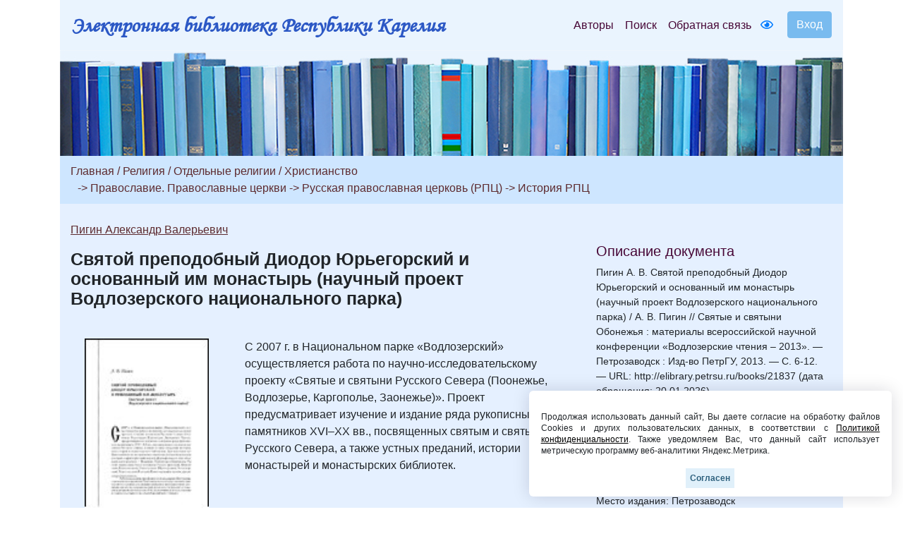

--- FILE ---
content_type: text/html; charset=UTF-8
request_url: https://elibrary.petrsu.ru/book.shtml?id=21837
body_size: 41577
content:
    <!DOCTYPE html>
    <html lang="ru-RU" class="h-100">
    <head>
        <link rel="shortcut icon" href="/img/favicon.ico?v=2" type="image/x-icon" />
        <meta charset="UTF-8">
        <meta name="viewport" content="width=device-width, initial-scale=1, shrink-to-fit=no">
                <title>Святой преподобный Диодор Юрьегорский и основанный им монастырь (научный проект Водлозерского национального парка) :: Электронная библиотека РК</title>
        <meta name="csrf-param" content="_csrf-frontend">
<meta name="csrf-token" content="j0UUZxe1Mf1lHzcnSBKO_JSyeE4FsCVoql4Bc5mon4W3HFUIZuR5lVMnT2gOTdnF_vgCCVrFEgvpDTUi093P8A==">

<link href="/assets/27535d64/css/bootstrap.css" rel="stylesheet">
<link href="/css/site.min.css?v=39" rel="stylesheet">
<link href="/js/wow_book/wow_book.css" rel="stylesheet">
<script src="https://use.fontawesome.com/releases/v5.15.1/js/all.js" defer crossorigin="anonymous"></script>        <meta charset="utf-8">
    </head>

    <body class="d-flex flex-column h-100">
    
        <div class="b-example-divider"></div>
            <header>
                <div class="container">
                    <nav class="navbar navbar-expand-lg navbar-light" style="background-color: #eaf4fe;">
                        <div class="d-none d-md-block">
                            <b> <a class="navbar-brand label-elib-head" href="/"> <span class="header-elib-color">Электронная библиотека Республики Карелия</span></a></b>
                        </div>
                        <div class="d-block d-md-none nav-height">
                           <b><a class="navbar-brand label-elib" href="/"><span class="header-elib-color">Электронная библиотека<br> Республики Карелия</span></a></b>
                        </div>
                        <div class="d-lg-none nav-height tools">
                            <a href="/special/" title="Версия для слабовидящих" style="text-decoration: none"><i class="fa-1x far fa-eye"></i> </a>                        </div>
                        <button class="navbar-toggler"
                                type="button"
                                data-toggle="collapse"
                                data-target="#navbarNav"
                                aria-controls="navbarNav"
                                aria-expanded="false"
                                aria-label="Toggle navigation">
                            <span class="navbar-toggler-icon"></span>
                        </button>
                        <div class="collapse navbar-collapse" id="navbarNav">
                            <ul class="navbar-nav ml-auto">

                                <li class="nav-item">
                                    <a class="nav-link" style="color:#470736" href="/authors">Авторы</a>
                                </li>
                                <li class="nav-item">
                                    <a class="nav-link" style="color:#470736" href="/search">Поиск</a>
                                </li>
                                <li class="nav-item d-lg-none d-xl-block">
                                    <a class="nav-link" style="color:#470736" href="/feedback">Обратная связь</a>
                                </li>
                                <div class="d-none d-lg-block tools">
                                    <li class="nav-item" style="padding-top: 8px; padding-right: 5px; padding-left: 5px;">
                                        <a href="/special/" title="Версия для слабовидящих" style="text-decoration: none"><i class="fa-1x far fa-eye"></i> </a>                                    </li>
                                </div>
                                <div class="btn-group btn-group-login" role="group">
                                                                            <a href="/login">
                                            <button id="btnGroupDrop1" type="button" class="btn btn-login-dr"  aria-haspopup="true" >
                                                Вход
                                            </button>
                                        </a>
                                                                    </div>
                            </ul>
                        </div>
                    </nav>

                    <div class="d-none d-xl-block" style="text-align: center;">
                        <div class="container" style="background-image: url('/img/tit9.jpg'); padding-top:150px;">
                        </div>
                    </div>

                    <div class="d-block d-sm-block d-md-block d-xl-none" style="text-align: center;">
                        <div class="container" style="background-image: url('/img/tit9.jpg'); padding-top:150px;">
                        </div>
                    </div>
                    
                </div>
            </header>

            <main role="main">
                <div class="site-index">
    <div class="body-content">
        <div class="container">
            <div class="breadcrumbs breadcrumbs-color" style="padding-top: 10px;padding-bottom: 10px;">
                <div class="container">
                                                                                                                                                                <a href="/site/index" class="color-link">Главная</a><span
                                        class="color-link" > / </span>
                                    <a href="/books/bbk/18" class="color-link">Религия</a>
                                                                                                                                
                            
                            
                            
                            
                                                                                
                                                            <span class="color-link">/ </span><a
                                    href="/books/bbk/52" class="color-link">Отдельные религии</a>
                            
                            
                            
                            
                                                                                
                            
                                                            <span class="color-link">/ </span><a
                                    href="/books/bbk/971" class="color-link" >Христианство</a>
                            
                            
                            
                                                                                
                            
                            
                                                            <br>
                                <span class="color-link" style="padding-left:10px;">-> </span><a
                                    href="/books/bbk/1225" class="color-link" >Православие. Православные церкви</a>
                            
                            
                                                                                
                            
                            
                            
                                                            <span class="color-link">-> </span><a
                                    href="/books/bbk/1226" class="color-link" >Русская православная церковь (РПЦ)</a>
                            
                                                                                
                            
                            
                            
                            
                                                            <span class="color-link">-> </span><a
                                    href="/books/bbk/1586" class="color-link" >История РПЦ</a>
                                                                                        </div>
            </div>

            <div class="container body">
                <div class="row " style="padding-top: 25px; padding-bottom: 25px;">
                    <div class="col-xs-12 col-sm-12 col-md-8">
                                                                                                                        
                                                                                                                                                                                                                                    
                                                                                    <p style="margin-block-end: 0; margin-bottom: 0;"><a class="color-link" href="/authors/10423" style="text-decoration: underline;">Пигин Александр Валерьевич</a></p>
                                                    
                        <p style = "margin-top: 17px;"><b class="name-book" style="line-height:1">Святой преподобный Диодор Юрьегорский и основанный им монастырь (научный проект Водлозерского национального парка)</b></p>
                                                <p style="font-size:15px"></p>
                        
                        

    

    <div class="row " style="padding-top: 25px; padding-bottom: 25px;">
        <div class="col-xs-12 col-sm-12 col-md-12 col-lg-4" style="text-align: center">
                                                <a href="/login"><img src="/files/obl/21837.jpg" class="img-rounded" height="240"></a>
                            
            <p></p>
            <div class="d-none d-lg-block">
                                    <p><a href="/login" class="color-link-book">Открыть полный текст</a></p>
                            </div>
            <div class="d-lg-none">
                                    <a class="color-link-book" href="/login">Открыть полный текст</a>                            </div>
        </div>
        <div class="col-xs-12 col-sm-12 col-md-12 col-lg-8">
            <p>С 2007 г. в Национальном парке &laquo;Водлозерский&raquo; осуществляется работа по научно-исследовательскому проекту &laquo;Святые и святыни Русского Севера (Поонежье, Водлозерье, Каргополье, Заонежье)&raquo;. Проект предусматривает изучение и издание ряда рукописных памятников XVI&ndash;XX вв., посвященных святым и святыням Русского Севера, а также устных преданий, истории монастырей и монастырских библиотек.</p>                                </div>
    </div>

<div class="container">
    </div>

                                                    <p><b>Сборник</b></p>
                            <div class="container">
                                <p><a class="color-link" href="/books/18182" target="_blank">Святые и святыни Обонежья</a></p>
                            </div>
                        
                            <p><b>Все статьи сборника:</b></p>
    
            <div class="container">
            <ul>
                                                    
                                                                                                                                                                                                    <li><p>
                                                            <a class="color-link" href="/authors/10423">Пигин Александр Валерьевич</a><br>
                                                                                    <a class="color-link" href="/books/21837" target="_blank">Святой преподобный Диодор Юрьегорский и основанный им монастырь (научный проект Водлозерского национального парка)</a>                        </p>
                    </li>
                                    
                                                                                                                                                                                                    <li><p>
                                                            <a class="color-link" href="/authors/13330">Панченко Олег Витальевич</a><br>
                                                                                    <a class="color-link" href="/books/21840" target="_blank">Житие преподобного Диодора Юрьегорского: ранние редакции Жития и их отношение к повестям о соловецких пустынножителях</a>                        </p>
                    </li>
                                    
                                                                                                                                                                                                    <li><p>
                                                            <a class="color-link" href="/authors/13332">Бодэ Андрей Борисович</a><br>
                                                                                    <a class="color-link" href="/books/21843" target="_blank">Троицкая церковь 1796 года в деревне Юрьева Гора: архитектура и связь с традициями</a>                        </p>
                    </li>
                                    
                                                                                                                                                                                                    <li><p>
                                                            <a class="color-link" href="/authors/12788">Кожевникова Юлия Николаевна</a><br>
                                                                                    <a class="color-link" href="/books/21846" target="_blank">Братская община Троицкого Юрьегорского монастыря в 1726 году</a>                        </p>
                    </li>
                                    
                                                                                                                                                                                                    <li><p>
                                                            <a class="color-link" href="/authors/1449">Линник Юрий Владимирович</a><br>
                                                                                    <a class="color-link" href="/books/21861" target="_blank">Исихастские мотивы в Житии Диодора Юрьегорского</a>                        </p>
                    </li>
                                    
                                                                                                                                                                                                    <li><p>
                                                            <a class="color-link" href="/authors/13339">Романова Анастасия Анатольевна</a><br>
                                                                                    <a class="color-link" href="/books/21863" target="_blank">Святые Обонежского края в «Книге глаголемой Описание о российских святых...»</a>                        </p>
                    </li>
                                    
                                                                                                                                                                                                    <li><p>
                                                            <a class="color-link" href="/authors/13340">Юхименко Елена Михайловна</a><br>
                                                                                    <a class="color-link" href="/books/21865" target="_blank">Жития севернорусских святых в составе Выговских Четиих Миней</a>                        </p>
                    </li>
                                    
                                                                                                                                                                                                    <li><p>
                                                            <a class="color-link" href="/authors/13341">Волкова Татьяна Федоровна</a><br>
                                                                                    <a class="color-link" href="/books/21867" target="_blank">Севернорусские жития святых в составе печорских сборников</a>                        </p>
                    </li>
                                    
                                                                                                                                                                                                    <li><p>
                                                            <a class="color-link" href="/authors/13342">Кутукова Елена Сергеевна</a><br>
                                                                                    <a class="color-link" href="/books/21869" target="_blank">Духовные связи преподобного Александра Ошевенского</a>                        </p>
                    </li>
                                    
                                                                                                                                                                                                    <li><p>
                                                            <a class="color-link" href="/authors/11325">Никонов Сергей Александрович</a><br>
                                                                                    <a class="color-link" href="/books/21870" target="_blank">Почитание преп. Варлаама Керетского в Кольском остроге в XVIII – начале XIX века</a>                        </p>
                    </li>
                                    
                                                                                                                                                                                                    <li><p>
                                                            <a class="color-link" href="/authors/9725">Минеева Инна Николаевна</a><br>
                                                                                    <a class="color-link" href="/books/21871" target="_blank">Почитание преп. Варлаама Керетского на Русском Севере (по материалам полевых исследований 2012 года)</a>                        </p>
                    </li>
                                    
                                                                                                                                                                                                    <li><p>
                                                            <a class="color-link" href="/authors/12058">Старицын Александр Николаевич</a><br>
                                                                                    <a class="color-link" href="/books/21880" target="_blank">О почитании Епифания Столпозерского в Заонежье</a>                        </p>
                    </li>
                                    
                                                                                                                                                                                                    <li><p>
                                                            <a class="color-link" href="/authors/13358">Иванов Владимир Иванович</a><br>
                                                                                    <a class="color-link" href="/books/21885" target="_blank">Монастыри и храмы Заонежья в XVI веке</a>                        </p>
                    </li>
                                    
                                                                                                                                                                                                    <li><p>
                                                            <a class="color-link" href="/authors/13359">Шахнович Марк Михайлович</a><br>
                                                                                    <a class="color-link" href="/books/21886" target="_blank">Археологическое обследование православных храмов Русской Лапландии</a>                        </p>
                    </li>
                                    
                                                                                                                                                                                                                                                                                                                    <li><p>
                                                            <a class="color-link" href="/authors/13360">Аверьянов Константин Александрович</a>, <a class="color-link" href="/authors/13361">Андреева Елена Игоревна</a><br>
                                                                                    <a class="color-link" href="/books/21887" target="_blank">О создании Атласа Петрозаводской и Карельской епархии</a>                        </p>
                    </li>
                                    
                                                                                                                                                                                                    <li><p>
                                                            <a class="color-link" href="/authors/13362">Пермиловская Анна Борисовна</a><br>
                                                                                    <a class="color-link" href="/books/21888" target="_blank">Сакральные смыслы народной архитектуры Русского Севера: храм, часовня, крест. Современные проблемы изучения</a>                        </p>
                    </li>
                                    
                                                                                                                                                                                                    <li><p>
                                                            <a class="color-link" href="/authors/13363">Соловьева Ирина Дмитриевна</a><br>
                                                                                    <a class="color-link" href="/books/21889" target="_blank">Рельефная икона «Богоматерь Одигитрия» из Введенского Островского монастыря на Ояти</a>                        </p>
                    </li>
                                    
                                                                                                                                                                                                    <li><p>
                                                            <a class="color-link" href="/authors/13364">Антропова Ирина Анатольевна</a><br>
                                                                                    <a class="color-link" href="/books/21890" target="_blank">Резной крест XVII века из Муезерского монастыря: к проблеме реконструкции и истории создания памятника</a>                        </p>
                    </li>
                                    
                                                                                                                                                                                                    <li><p>
                                                            <a class="color-link" href="/authors/13365">Плаксина Наталья Евгеньевна</a><br>
                                                                                    <a class="color-link" href="/books/21891" target="_blank">Памятники деревянной резной пластики Нижней Печоры</a>                        </p>
                    </li>
                                    
                                                                                                                                                                                                    <li><p>
                                                            <a class="color-link" href="/authors/13366">Сипола Ольга Борисовна</a><br>
                                                                                    <a class="color-link" href="/books/21892" target="_blank">Валаамский монастырь в 1730–1760-е годы: убранство, иконографии, иконы</a>                        </p>
                    </li>
                                    
                                                                                                                                                                                                    <li><p>
                                                            <a class="color-link" href="/authors/13367">Михайлова Любовь Петровна</a><br>
                                                                                    <a class="color-link" href="/books/21895" target="_blank">«Образное хождение»: о почитании икон на Русском Севере (заметки лингвиста)</a>                        </p>
                    </li>
                                    
                                                                                                                                                                                                    <li><p>
                                                            <a class="color-link" href="/authors/13368">Галкин Александр Константинович</a><br>
                                                                                    <a class="color-link" href="/books/21896" target="_blank">Из эпистолярного наследия священномученика Никодима (Кононова). Письмо митрополиту Киевскому Флавиану (Городецкому) из Петрозаводска</a>                        </p>
                    </li>
                                    
                                                                                                                                                                                                                                                                                                                    <li><p>
                                                            <a class="color-link" href="/authors/13369">Мелехова Галина Николаевна</a>, <a class="color-link" href="/authors/13370">Фаркова Людмила Ивановна</a><br>
                                                                                    <a class="color-link" href="/books/21897" target="_blank">Каргопольские иосифляне в 1930-е годы</a>                        </p>
                    </li>
                                    
                                                                                                                                                                                                    <li><p>
                                                            <a class="color-link" href="/authors/13371">Мурашова Наталья Сергеевна</a><br>
                                                                                    <a class="color-link" href="/books/21899" target="_blank">Духовные стихи Выга в контексте развития старообрядческой певческой культуры</a>                        </p>
                    </li>
                                    
                                                                                                                                                                                                    <li><p>
                                                            <a class="color-link" href="/authors/13375">Панченко Флорентина Викторовна</a><br>
                                                                                    <a class="color-link" href="/books/21922" target="_blank">О выговских стихах виршевого склада с напевами</a>                        </p>
                    </li>
                                    
                                                                                                                                                                                                    <li><p>
                                                            <a class="color-link" href="/authors/13376">Григорьева Вероника Юрьевна</a><br>
                                                                                    <a class="color-link" href="/books/21924" target="_blank">Инок Иосиф Ловзунский, выговский первопустынник, и поморская певческая традиция</a>                        </p>
                    </li>
                                    
                                                                                                                                                                                                    <li><p>
                                                            <a class="color-link" href="/authors/13377">Мороз Андрей Борисович</a><br>
                                                                                    <a class="color-link" href="/books/21925" target="_blank">«Севернорусская легенда об олене» и ее византийские источники</a>                        </p>
                    </li>
                                    
                                                                                                                                                                                                    <li><p>
                                                            <a class="color-link" href="/authors/13378">Агеева Елена Александровна</a><br>
                                                                                    <a class="color-link" href="/books/21926" target="_blank">С. Н. Дурылин – собиратель фольклора Русского Севера (водлозерские материалы)</a>                        </p>
                    </li>
                            </ul>
        </div>
    
                        <br>
                        <div class="container">
                                                            <p><b><i class="fa-1x far fa-edit"></i>                                         Только зарегистрированные пользователи могут читать полные тексты и оставлять комментарии. Пожалуйста, <a class="color-link" href="/login">зарегистрируйтесь</a>.</b></p>
                                                    </div>
                    </div>
                    <br>

                    <div class="col-xs-12 col-sm-12 col-md-4"
                         style="padding-right:20px;padding-top: 30px; padding-left: 20px;">
                        <h5 style="color:#470736;">Описание документа</h5>
                                                                                                                <div style='font-size:14px; overflow-wrap: anywhere;'>Пигин А. В. Святой преподобный Диодор Юрьегорский и основанный им монастырь (научный проект Водлозерского национального парка) / А. В. Пигин // Святые и святыни Обонежья : материалы всероссийской научной конференции «Водлозерские чтения – 2013». — Петрозаводск : Изд-во ПетрГУ, 2013. — С. 6-12. — URL: http://elibrary.petrsu.ru/books/21837 (дата обращения: 20.01.2026)</div><br>
                                                    
                        
                                                    <div style='font-size:14px;'>Издатель: Издательство ПетрГУ</div><br>
                        
                                                    <div style='font-size:14px;'>Copyright: Петрозаводский государственный университет</div><br>
                        
                                                                                    <div style='font-size:14px;'>Место издания: Петрозаводск</div><br>
                            
                                                            <div style='font-size:14px;'>Год издания: 2013</div><br>
                                                    
                                                    <div style='font-size:14px;'><a class="color-link" href="/dc/21837" style="text-decoration: underline;">Описание Dublin Core</a></div>
                            <br>
                        
                                                    <div style='font-size:14px;'><a class="color-link" href="/moodle/21837" style="text-decoration: underline;">URL для Moodle ПетрГУ</a></div>
                            <br>
                        
                        <br><br>
                                            </div>
                </div>
            </div>
        </div>
    </div>
</div>

            </main>
            <div class="container">
                <footer class="row row-cols-3 py-0 my-0 mr-0 ml-0 directory">
                    <div class="col-12" style="line-height: 13px;">
                        <p class="text-center pt-3">
                            <span style="font-size: 14px;" >
                                <a class="pr-2 color-link" href="/authors">Авторы</a>
                                <a class="pr-2 color-link" href="/search">Поиск</a>
                                <a class="pr-2 color-link" href="/feedback">Обратная связь</a>
                                <a class="pr-2 color-link" href="/about">О проекте</a>
                                <a class="pr-2 color-link" href="/agreement">Пользовательское соглашение</a>
                            </span>
                        </p>
                        <p class="text-center">
                            <span style="font-size: 14px;">Ресурсы предоставляют:
                                <a class="color-link" href="https://petrsu.ru" target="_blank">Петрозаводский государственный университет (1998-2026)</a>,
                                <a class="color-link" href="http://library.karelia.ru" target="_blank">Национальная библиотека Республики Карелия (1998-2026)</a><br>
                               <!-- <a class="color-link" href="http://ethnomap.karelia.ru" target="_blank">"Фольклорно-литературное наследие Русского Севера"</a>-->
                            </span>
                        </p>
                        <p class="text-center">
                            <span style="font-size: 14px;">
                                Электронная библиотека Республики Карелия &copy; 1998-2026                            </span>
                        </p>
                        <p class="text-center">
                            <span style="font-size: 14px;">
                                Программно-техническое сопровождение: <a class="color-link" target="_blank" href="https://petrsu.ru">Петрозаводский государственный университет</a>
                            </span>
                        </p>
                        <p class="text-center">
                            <span style="font-size: 14px;">
                                <a class="color-link" target="_blank" href="https://petrsu.ru/page/aggr/politika-konfidentsialnosti">Политика конфиденциальности</a>
                            </span>
                        </p>
                    </div>
                    <div class="fixed-cookie">
                        <div id="cookiePopup" class="hideAgree">
                            <p>
                                Продолжая использовать данный сайт, Вы даете согласие на обработку файлов Cookies и других пользовательских данных,
                                в соответствии с <a target="_blank" href="https://petrsu.ru/legal">Политикой конфиденциальности</a>. Также уведомляем Вас,
                                что данный сайт использует метрическую программу веб-аналитики Яндекс.Метрика.
                            </p>
                            <button id="acceptCookie">Согласен</button>
                        </div>
                    </div>
                </footer>
            </div>
            <script src="/assets/1508a405/jquery.js"></script>
<script src="/assets/8e22357d/yii.js"></script>
<script src="/assets/27535d64/js/bootstrap.bundle.js"></script>
<script src="/js/audiojs-master/audiojs/audio.js"></script>
<script src="/js/wow_book/pdf.combined.min.js"></script>
<script src="/js/wow_book/wow_book.min.js"></script>
<script src="/js/site.js?v=2"></script>
<script>jQuery(function ($) {
$(document).ready(function(){
            audiojs.events.ready(function() {
                var as = audiojs.createAll();
            });
            $("#authors_dr").click(function () {
                $("#authors_dr").hide();
                $("#authors_list_two").show();
            });
    });
});</script>        <!-- Yandex.Metrika counter -->
        <script type="text/javascript" >
            (function(m,e,t,r,i,k,a){m[i]=m[i]||function(){(m[i].a=m[i].a||[]).push(arguments)};
                m[i].l=1*new Date();
                for (var j = 0; j < document.scripts.length; j++) {if (document.scripts[j].src === r) { return; }}
                k=e.createElement(t),a=e.getElementsByTagName(t)[0],k.async=1,k.src=r,a.parentNode.insertBefore(k,a)})
            (window, document, "script", "https://mc.yandex.ru/metrika/tag.js", "ym");

            ym(38071365, "init", {
                clickmap:true,
                trackLinks:true,
                accurateTrackBounce:true,
                webvisor:true
            });
        </script>
        <noscript><div><img src="https://mc.yandex.ru/watch/38071365" style="position:absolute; left:-9999px;" alt="" /></div></noscript>
        <!-- /Yandex.Metrika counter -->
    </body>
    </html>
